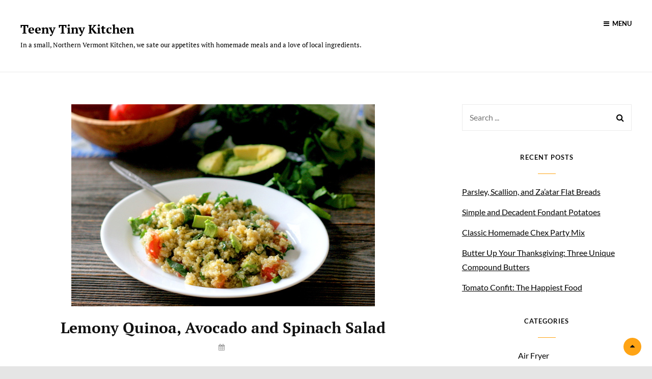

--- FILE ---
content_type: text/html; charset=UTF-8
request_url: https://www.teenytinykitchen.com/featured/lemony-quinoa-avocado-and-spinach-salad/
body_size: 21935
content:
<!DOCTYPE html><html lang="en-US"><head><meta charset="UTF-8"><meta name="viewport" content="width=device-width, initial-scale=1"><link rel="profile" href="https://gmpg.org/xfn/11"><meta name='robots' content='index, follow, max-image-preview:large, max-snippet:-1, max-video-preview:-1' /><title>Lemony Quinoa, Avocado and Spinach Salad - Teeny Tiny Kitchen</title><link rel="canonical" href="https://www.teenytinykitchen.com/featured/lemony-quinoa-avocado-and-spinach-salad/" /><meta property="og:locale" content="en_US" /><meta property="og:type" content="article" /><meta property="og:title" content="Lemony Quinoa, Avocado and Spinach Salad - Teeny Tiny Kitchen" /><meta property="og:description" content="I was tempted to put “superfood” in the title, but y&#8217;all are smart enough to know that, of course. Quinoa+spinach+avocados is going to make a very healthy salad. But thisContinue readingLemony Quinoa, Avocado and Spinach Salad" /><meta property="og:url" content="https://www.teenytinykitchen.com/featured/lemony-quinoa-avocado-and-spinach-salad/" /><meta property="og:site_name" content="Teeny Tiny Kitchen" /><meta property="article:publisher" content="https://www.facebook.com/teenytinykitchen" /><meta property="article:published_time" content="2016-02-10T20:16:52+00:00" /><meta property="article:modified_time" content="2016-02-11T00:45:04+00:00" /><meta property="og:image" content="https://www.teenytinykitchen.com/ttk/wp-content/uploads/2016/02/Avocado-quinoa-spinach-salad.jpg" /><meta property="og:image:width" content="596" /><meta property="og:image:height" content="397" /><meta property="og:image:type" content="image/jpeg" /><meta name="author" content="Launie Kettler" /><meta name="twitter:card" content="summary_large_image" /><meta name="twitter:creator" content="@Teenytinykitchn" /><meta name="twitter:site" content="@Teenytinykitchn" /><meta name="twitter:label1" content="Written by" /><meta name="twitter:data1" content="Launie Kettler" /><meta name="twitter:label2" content="Est. reading time" /><meta name="twitter:data2" content="1 minute" /> <script type="application/ld+json" class="yoast-schema-graph">{"@context":"https://schema.org","@graph":[{"@type":"WebPage","@id":"https://www.teenytinykitchen.com/featured/lemony-quinoa-avocado-and-spinach-salad/","url":"https://www.teenytinykitchen.com/featured/lemony-quinoa-avocado-and-spinach-salad/","name":"Lemony Quinoa, Avocado and Spinach Salad - Teeny Tiny Kitchen","isPartOf":{"@id":"https://www.teenytinykitchen.com/#website"},"primaryImageOfPage":{"@id":"https://www.teenytinykitchen.com/featured/lemony-quinoa-avocado-and-spinach-salad/#primaryimage"},"image":{"@id":"https://www.teenytinykitchen.com/featured/lemony-quinoa-avocado-and-spinach-salad/#primaryimage"},"thumbnailUrl":"https://www.teenytinykitchen.com/ttk/wp-content/uploads/2016/02/Avocado-quinoa-spinach-salad.jpg","datePublished":"2016-02-10T20:16:52+00:00","dateModified":"2016-02-11T00:45:04+00:00","author":{"@id":"https://www.teenytinykitchen.com/#/schema/person/ab2fa5719dfb272e40498c1b19b2e299"},"breadcrumb":{"@id":"https://www.teenytinykitchen.com/featured/lemony-quinoa-avocado-and-spinach-salad/#breadcrumb"},"inLanguage":"en-US","potentialAction":[{"@type":"ReadAction","target":["https://www.teenytinykitchen.com/featured/lemony-quinoa-avocado-and-spinach-salad/"]}]},{"@type":"ImageObject","inLanguage":"en-US","@id":"https://www.teenytinykitchen.com/featured/lemony-quinoa-avocado-and-spinach-salad/#primaryimage","url":"https://www.teenytinykitchen.com/ttk/wp-content/uploads/2016/02/Avocado-quinoa-spinach-salad.jpg","contentUrl":"https://www.teenytinykitchen.com/ttk/wp-content/uploads/2016/02/Avocado-quinoa-spinach-salad.jpg","width":596,"height":397},{"@type":"BreadcrumbList","@id":"https://www.teenytinykitchen.com/featured/lemony-quinoa-avocado-and-spinach-salad/#breadcrumb","itemListElement":[{"@type":"ListItem","position":1,"name":"Home","item":"https://www.teenytinykitchen.com/"},{"@type":"ListItem","position":2,"name":"Lemony Quinoa, Avocado and Spinach Salad"}]},{"@type":"WebSite","@id":"https://www.teenytinykitchen.com/#website","url":"https://www.teenytinykitchen.com/","name":"Teeny Tiny Kitchen","description":"In a small, Northern Vermont Kitchen, we sate our appetites with homemade meals and a love of local ingredients.","potentialAction":[{"@type":"SearchAction","target":{"@type":"EntryPoint","urlTemplate":"https://www.teenytinykitchen.com/?s={search_term_string}"},"query-input":"required name=search_term_string"}],"inLanguage":"en-US"},{"@type":"Person","@id":"https://www.teenytinykitchen.com/#/schema/person/ab2fa5719dfb272e40498c1b19b2e299","name":"Launie Kettler","image":{"@type":"ImageObject","inLanguage":"en-US","@id":"https://www.teenytinykitchen.com/#/schema/person/image/","url":"https://secure.gravatar.com/avatar/59dd2b17fab059537ef7cc8ccf54547e?s=96&d=mm&r=g","contentUrl":"https://secure.gravatar.com/avatar/59dd2b17fab059537ef7cc8ccf54547e?s=96&d=mm&r=g","caption":"Launie Kettler"},"sameAs":["http://www.teenytinykitchen.com"],"url":"https://www.teenytinykitchen.com/author/launie/"}]}</script> <link rel='dns-prefetch' href='//www.googletagmanager.com' /><link rel='dns-prefetch' href='//fonts.googleapis.com' /><link rel='dns-prefetch' href='//v0.wordpress.com' /><link rel='dns-prefetch' href='//c0.wp.com' /><link href='https://fonts.gstatic.com' crossorigin rel='preconnect' /><link rel="alternate" type="application/rss+xml" title="Teeny Tiny Kitchen &raquo; Feed" href="https://www.teenytinykitchen.com/feed/" /><link rel="alternate" type="application/rss+xml" title="Teeny Tiny Kitchen &raquo; Comments Feed" href="https://www.teenytinykitchen.com/comments/feed/" /><link rel="alternate" type="application/rss+xml" title="Teeny Tiny Kitchen &raquo; Lemony Quinoa, Avocado and Spinach Salad Comments Feed" href="https://www.teenytinykitchen.com/featured/lemony-quinoa-avocado-and-spinach-salad/feed/" /> <script defer src="[data-uri]"></script> <link rel='stylesheet' id='wprm-public-css' href='https://www.teenytinykitchen.com/ttk/wp-content/plugins/wp-recipe-maker/dist/public-modern.css?ver=9.5.3' type='text/css' media='all' /><style id='wp-emoji-styles-inline-css' type='text/css'>img.wp-smiley, img.emoji {
		display: inline !important;
		border: none !important;
		box-shadow: none !important;
		height: 1em !important;
		width: 1em !important;
		margin: 0 0.07em !important;
		vertical-align: -0.1em !important;
		background: none !important;
		padding: 0 !important;
	}</style><link rel='stylesheet' id='wp-block-library-css' href='https://www.teenytinykitchen.com/ttk/wp-includes/css/dist/block-library/style.min.css?ver=6.5.7' type='text/css' media='all' /><style id='wp-block-library-inline-css' type='text/css'>.has-text-align-justify{text-align:justify;}</style><style id='wp-block-library-theme-inline-css' type='text/css'>.wp-block-audio figcaption{color:#555;font-size:13px;text-align:center}.is-dark-theme .wp-block-audio figcaption{color:#ffffffa6}.wp-block-audio{margin:0 0 1em}.wp-block-code{border:1px solid #ccc;border-radius:4px;font-family:Menlo,Consolas,monaco,monospace;padding:.8em 1em}.wp-block-embed figcaption{color:#555;font-size:13px;text-align:center}.is-dark-theme .wp-block-embed figcaption{color:#ffffffa6}.wp-block-embed{margin:0 0 1em}.blocks-gallery-caption{color:#555;font-size:13px;text-align:center}.is-dark-theme .blocks-gallery-caption{color:#ffffffa6}.wp-block-image figcaption{color:#555;font-size:13px;text-align:center}.is-dark-theme .wp-block-image figcaption{color:#ffffffa6}.wp-block-image{margin:0 0 1em}.wp-block-pullquote{border-bottom:4px solid;border-top:4px solid;color:currentColor;margin-bottom:1.75em}.wp-block-pullquote cite,.wp-block-pullquote footer,.wp-block-pullquote__citation{color:currentColor;font-size:.8125em;font-style:normal;text-transform:uppercase}.wp-block-quote{border-left:.25em solid;margin:0 0 1.75em;padding-left:1em}.wp-block-quote cite,.wp-block-quote footer{color:currentColor;font-size:.8125em;font-style:normal;position:relative}.wp-block-quote.has-text-align-right{border-left:none;border-right:.25em solid;padding-left:0;padding-right:1em}.wp-block-quote.has-text-align-center{border:none;padding-left:0}.wp-block-quote.is-large,.wp-block-quote.is-style-large,.wp-block-quote.is-style-plain{border:none}.wp-block-search .wp-block-search__label{font-weight:700}.wp-block-search__button{border:1px solid #ccc;padding:.375em .625em}:where(.wp-block-group.has-background){padding:1.25em 2.375em}.wp-block-separator.has-css-opacity{opacity:.4}.wp-block-separator{border:none;border-bottom:2px solid;margin-left:auto;margin-right:auto}.wp-block-separator.has-alpha-channel-opacity{opacity:1}.wp-block-separator:not(.is-style-wide):not(.is-style-dots){width:100px}.wp-block-separator.has-background:not(.is-style-dots){border-bottom:none;height:1px}.wp-block-separator.has-background:not(.is-style-wide):not(.is-style-dots){height:2px}.wp-block-table{margin:0 0 1em}.wp-block-table td,.wp-block-table th{word-break:normal}.wp-block-table figcaption{color:#555;font-size:13px;text-align:center}.is-dark-theme .wp-block-table figcaption{color:#ffffffa6}.wp-block-video figcaption{color:#555;font-size:13px;text-align:center}.is-dark-theme .wp-block-video figcaption{color:#ffffffa6}.wp-block-video{margin:0 0 1em}.wp-block-template-part.has-background{margin-bottom:0;margin-top:0;padding:1.25em 2.375em}</style><link rel='stylesheet' id='mediaelement-css' href='https://www.teenytinykitchen.com/ttk/wp-includes/js/mediaelement/mediaelementplayer-legacy.min.css?ver=4.2.17' type='text/css' media='all' /><link rel='stylesheet' id='wp-mediaelement-css' href='https://www.teenytinykitchen.com/ttk/wp-includes/js/mediaelement/wp-mediaelement.min.css?ver=6.5.7' type='text/css' media='all' /><style id='jetpack-sharing-buttons-style-inline-css' type='text/css'>.jetpack-sharing-buttons__services-list{display:flex;flex-direction:row;flex-wrap:wrap;gap:0;list-style-type:none;margin:5px;padding:0}.jetpack-sharing-buttons__services-list.has-small-icon-size{font-size:12px}.jetpack-sharing-buttons__services-list.has-normal-icon-size{font-size:16px}.jetpack-sharing-buttons__services-list.has-large-icon-size{font-size:24px}.jetpack-sharing-buttons__services-list.has-huge-icon-size{font-size:36px}@media print{.jetpack-sharing-buttons__services-list{display:none!important}}.editor-styles-wrapper .wp-block-jetpack-sharing-buttons{gap:0;padding-inline-start:0}ul.jetpack-sharing-buttons__services-list.has-background{padding:1.25em 2.375em}</style><style id='classic-theme-styles-inline-css' type='text/css'>/*! This file is auto-generated */
.wp-block-button__link{color:#fff;background-color:#32373c;border-radius:9999px;box-shadow:none;text-decoration:none;padding:calc(.667em + 2px) calc(1.333em + 2px);font-size:1.125em}.wp-block-file__button{background:#32373c;color:#fff;text-decoration:none}</style><style id='global-styles-inline-css' type='text/css'>body{--wp--preset--color--black: #000000;--wp--preset--color--cyan-bluish-gray: #abb8c3;--wp--preset--color--white: #ffffff;--wp--preset--color--pale-pink: #f78da7;--wp--preset--color--vivid-red: #cf2e2e;--wp--preset--color--luminous-vivid-orange: #ff6900;--wp--preset--color--luminous-vivid-amber: #fcb900;--wp--preset--color--light-green-cyan: #7bdcb5;--wp--preset--color--vivid-green-cyan: #00d084;--wp--preset--color--pale-cyan-blue: #8ed1fc;--wp--preset--color--vivid-cyan-blue: #0693e3;--wp--preset--color--vivid-purple: #9b51e0;--wp--preset--color--medium-black: #333333;--wp--preset--color--gray: #999999;--wp--preset--color--light-gray: #fafafa;--wp--preset--color--yellow: #ffa415;--wp--preset--gradient--vivid-cyan-blue-to-vivid-purple: linear-gradient(135deg,rgba(6,147,227,1) 0%,rgb(155,81,224) 100%);--wp--preset--gradient--light-green-cyan-to-vivid-green-cyan: linear-gradient(135deg,rgb(122,220,180) 0%,rgb(0,208,130) 100%);--wp--preset--gradient--luminous-vivid-amber-to-luminous-vivid-orange: linear-gradient(135deg,rgba(252,185,0,1) 0%,rgba(255,105,0,1) 100%);--wp--preset--gradient--luminous-vivid-orange-to-vivid-red: linear-gradient(135deg,rgba(255,105,0,1) 0%,rgb(207,46,46) 100%);--wp--preset--gradient--very-light-gray-to-cyan-bluish-gray: linear-gradient(135deg,rgb(238,238,238) 0%,rgb(169,184,195) 100%);--wp--preset--gradient--cool-to-warm-spectrum: linear-gradient(135deg,rgb(74,234,220) 0%,rgb(151,120,209) 20%,rgb(207,42,186) 40%,rgb(238,44,130) 60%,rgb(251,105,98) 80%,rgb(254,248,76) 100%);--wp--preset--gradient--blush-light-purple: linear-gradient(135deg,rgb(255,206,236) 0%,rgb(152,150,240) 100%);--wp--preset--gradient--blush-bordeaux: linear-gradient(135deg,rgb(254,205,165) 0%,rgb(254,45,45) 50%,rgb(107,0,62) 100%);--wp--preset--gradient--luminous-dusk: linear-gradient(135deg,rgb(255,203,112) 0%,rgb(199,81,192) 50%,rgb(65,88,208) 100%);--wp--preset--gradient--pale-ocean: linear-gradient(135deg,rgb(255,245,203) 0%,rgb(182,227,212) 50%,rgb(51,167,181) 100%);--wp--preset--gradient--electric-grass: linear-gradient(135deg,rgb(202,248,128) 0%,rgb(113,206,126) 100%);--wp--preset--gradient--midnight: linear-gradient(135deg,rgb(2,3,129) 0%,rgb(40,116,252) 100%);--wp--preset--font-size--small: 14px;--wp--preset--font-size--medium: 20px;--wp--preset--font-size--large: 35px;--wp--preset--font-size--x-large: 42px;--wp--preset--font-size--normal: 18px;--wp--preset--font-size--huge: 42px;--wp--preset--spacing--20: 0.44rem;--wp--preset--spacing--30: 0.67rem;--wp--preset--spacing--40: 1rem;--wp--preset--spacing--50: 1.5rem;--wp--preset--spacing--60: 2.25rem;--wp--preset--spacing--70: 3.38rem;--wp--preset--spacing--80: 5.06rem;--wp--preset--shadow--natural: 6px 6px 9px rgba(0, 0, 0, 0.2);--wp--preset--shadow--deep: 12px 12px 50px rgba(0, 0, 0, 0.4);--wp--preset--shadow--sharp: 6px 6px 0px rgba(0, 0, 0, 0.2);--wp--preset--shadow--outlined: 6px 6px 0px -3px rgba(255, 255, 255, 1), 6px 6px rgba(0, 0, 0, 1);--wp--preset--shadow--crisp: 6px 6px 0px rgba(0, 0, 0, 1);}:where(.is-layout-flex){gap: 0.5em;}:where(.is-layout-grid){gap: 0.5em;}body .is-layout-flex{display: flex;}body .is-layout-flex{flex-wrap: wrap;align-items: center;}body .is-layout-flex > *{margin: 0;}body .is-layout-grid{display: grid;}body .is-layout-grid > *{margin: 0;}:where(.wp-block-columns.is-layout-flex){gap: 2em;}:where(.wp-block-columns.is-layout-grid){gap: 2em;}:where(.wp-block-post-template.is-layout-flex){gap: 1.25em;}:where(.wp-block-post-template.is-layout-grid){gap: 1.25em;}.has-black-color{color: var(--wp--preset--color--black) !important;}.has-cyan-bluish-gray-color{color: var(--wp--preset--color--cyan-bluish-gray) !important;}.has-white-color{color: var(--wp--preset--color--white) !important;}.has-pale-pink-color{color: var(--wp--preset--color--pale-pink) !important;}.has-vivid-red-color{color: var(--wp--preset--color--vivid-red) !important;}.has-luminous-vivid-orange-color{color: var(--wp--preset--color--luminous-vivid-orange) !important;}.has-luminous-vivid-amber-color{color: var(--wp--preset--color--luminous-vivid-amber) !important;}.has-light-green-cyan-color{color: var(--wp--preset--color--light-green-cyan) !important;}.has-vivid-green-cyan-color{color: var(--wp--preset--color--vivid-green-cyan) !important;}.has-pale-cyan-blue-color{color: var(--wp--preset--color--pale-cyan-blue) !important;}.has-vivid-cyan-blue-color{color: var(--wp--preset--color--vivid-cyan-blue) !important;}.has-vivid-purple-color{color: var(--wp--preset--color--vivid-purple) !important;}.has-black-background-color{background-color: var(--wp--preset--color--black) !important;}.has-cyan-bluish-gray-background-color{background-color: var(--wp--preset--color--cyan-bluish-gray) !important;}.has-white-background-color{background-color: var(--wp--preset--color--white) !important;}.has-pale-pink-background-color{background-color: var(--wp--preset--color--pale-pink) !important;}.has-vivid-red-background-color{background-color: var(--wp--preset--color--vivid-red) !important;}.has-luminous-vivid-orange-background-color{background-color: var(--wp--preset--color--luminous-vivid-orange) !important;}.has-luminous-vivid-amber-background-color{background-color: var(--wp--preset--color--luminous-vivid-amber) !important;}.has-light-green-cyan-background-color{background-color: var(--wp--preset--color--light-green-cyan) !important;}.has-vivid-green-cyan-background-color{background-color: var(--wp--preset--color--vivid-green-cyan) !important;}.has-pale-cyan-blue-background-color{background-color: var(--wp--preset--color--pale-cyan-blue) !important;}.has-vivid-cyan-blue-background-color{background-color: var(--wp--preset--color--vivid-cyan-blue) !important;}.has-vivid-purple-background-color{background-color: var(--wp--preset--color--vivid-purple) !important;}.has-black-border-color{border-color: var(--wp--preset--color--black) !important;}.has-cyan-bluish-gray-border-color{border-color: var(--wp--preset--color--cyan-bluish-gray) !important;}.has-white-border-color{border-color: var(--wp--preset--color--white) !important;}.has-pale-pink-border-color{border-color: var(--wp--preset--color--pale-pink) !important;}.has-vivid-red-border-color{border-color: var(--wp--preset--color--vivid-red) !important;}.has-luminous-vivid-orange-border-color{border-color: var(--wp--preset--color--luminous-vivid-orange) !important;}.has-luminous-vivid-amber-border-color{border-color: var(--wp--preset--color--luminous-vivid-amber) !important;}.has-light-green-cyan-border-color{border-color: var(--wp--preset--color--light-green-cyan) !important;}.has-vivid-green-cyan-border-color{border-color: var(--wp--preset--color--vivid-green-cyan) !important;}.has-pale-cyan-blue-border-color{border-color: var(--wp--preset--color--pale-cyan-blue) !important;}.has-vivid-cyan-blue-border-color{border-color: var(--wp--preset--color--vivid-cyan-blue) !important;}.has-vivid-purple-border-color{border-color: var(--wp--preset--color--vivid-purple) !important;}.has-vivid-cyan-blue-to-vivid-purple-gradient-background{background: var(--wp--preset--gradient--vivid-cyan-blue-to-vivid-purple) !important;}.has-light-green-cyan-to-vivid-green-cyan-gradient-background{background: var(--wp--preset--gradient--light-green-cyan-to-vivid-green-cyan) !important;}.has-luminous-vivid-amber-to-luminous-vivid-orange-gradient-background{background: var(--wp--preset--gradient--luminous-vivid-amber-to-luminous-vivid-orange) !important;}.has-luminous-vivid-orange-to-vivid-red-gradient-background{background: var(--wp--preset--gradient--luminous-vivid-orange-to-vivid-red) !important;}.has-very-light-gray-to-cyan-bluish-gray-gradient-background{background: var(--wp--preset--gradient--very-light-gray-to-cyan-bluish-gray) !important;}.has-cool-to-warm-spectrum-gradient-background{background: var(--wp--preset--gradient--cool-to-warm-spectrum) !important;}.has-blush-light-purple-gradient-background{background: var(--wp--preset--gradient--blush-light-purple) !important;}.has-blush-bordeaux-gradient-background{background: var(--wp--preset--gradient--blush-bordeaux) !important;}.has-luminous-dusk-gradient-background{background: var(--wp--preset--gradient--luminous-dusk) !important;}.has-pale-ocean-gradient-background{background: var(--wp--preset--gradient--pale-ocean) !important;}.has-electric-grass-gradient-background{background: var(--wp--preset--gradient--electric-grass) !important;}.has-midnight-gradient-background{background: var(--wp--preset--gradient--midnight) !important;}.has-small-font-size{font-size: var(--wp--preset--font-size--small) !important;}.has-medium-font-size{font-size: var(--wp--preset--font-size--medium) !important;}.has-large-font-size{font-size: var(--wp--preset--font-size--large) !important;}.has-x-large-font-size{font-size: var(--wp--preset--font-size--x-large) !important;}
.wp-block-navigation a:where(:not(.wp-element-button)){color: inherit;}
:where(.wp-block-post-template.is-layout-flex){gap: 1.25em;}:where(.wp-block-post-template.is-layout-grid){gap: 1.25em;}
:where(.wp-block-columns.is-layout-flex){gap: 2em;}:where(.wp-block-columns.is-layout-grid){gap: 2em;}
.wp-block-pullquote{font-size: 1.5em;line-height: 1.6;}</style><link rel='stylesheet' id='contact-form-7-css' href='https://www.teenytinykitchen.com/ttk/wp-content/plugins/contact-form-7/includes/css/styles.css?ver=5.9.6' type='text/css' media='all' /><link rel='stylesheet' id='st-widget-css' href='https://www.teenytinykitchen.com/ttk/wp-content/plugins/share-this/css/style.css?ver=6.5.7' type='text/css' media='all' /><link rel='stylesheet' id='sheknows-infuse-css' href='https://www.teenytinykitchen.com/ttk/wp-content/plugins/sheknows-infuse/public/css/style.css?ver=1.0.42' type='text/css' media='all' /><link rel='stylesheet' id='widgetopts-styles-css' href='https://www.teenytinykitchen.com/ttk/wp-content/plugins/widget-options/assets/css/widget-options.css?ver=4.0.6.1' type='text/css' media='all' /><link rel='stylesheet' id='roboto-css' href='https://fonts.googleapis.com/css?family=Merriweather%3A700%2C900&#038;ver=6.5.7' type='text/css' media='all' /><link rel='stylesheet' id='foodoholic-style-css' href='https://www.teenytinykitchen.com/ttk/wp-content/themes/foodoholic/style.css?ver=6.5.7' type='text/css' media='all' /><link rel='stylesheet' id='child-style-css' href='https://www.teenytinykitchen.com/ttk/wp-content/themes/foodphotos/style.css?ver=1.0.0' type='text/css' media='all' /><link rel='stylesheet' id='foodoholic-fonts-css' href='https://www.teenytinykitchen.com/ttk/wp-content/fonts/a1b5f4e0bd13792546a7a415dd863926.css' type='text/css' media='all' /><link rel='stylesheet' id='font-awesome-css' href='https://www.teenytinykitchen.com/ttk/wp-content/themes/foodoholic/assets/css/font-awesome/css/font-awesome.css?ver=4.7.0' type='text/css' media='all' /><link rel='stylesheet' id='foodoholic-block-style-css' href='https://www.teenytinykitchen.com/ttk/wp-content/themes/foodoholic/assets/css/blocks.css?ver=1.0' type='text/css' media='all' /><link rel='stylesheet' id='jetpack_css-css' href='https://www.teenytinykitchen.com/ttk/wp-content/plugins/jetpack/css/jetpack.css?ver=13.5' type='text/css' media='all' /> <script defer src="[data-uri]"></script><script defer type="text/javascript" src="https://www.teenytinykitchen.com/ttk/wp-includes/js/jquery/jquery.min.js?ver=3.7.1" id="jquery-core-js"></script> <script defer type="text/javascript" src="https://www.teenytinykitchen.com/ttk/wp-includes/js/jquery/jquery-migrate.min.js?ver=3.4.1" id="jquery-migrate-js"></script>    <script defer type="text/javascript" src="https://www.googletagmanager.com/gtag/js?id=G-KZBQC8SY28" id="google_gtagjs-js"></script> <script defer id="google_gtagjs-js-after" src="[data-uri]"></script> <link rel="https://api.w.org/" href="https://www.teenytinykitchen.com/wp-json/" /><link rel="alternate" type="application/json" href="https://www.teenytinykitchen.com/wp-json/wp/v2/posts/1085" /><link rel="EditURI" type="application/rsd+xml" title="RSD" href="https://www.teenytinykitchen.com/ttk/xmlrpc.php?rsd" /><meta name="generator" content="WordPress 6.5.7" /><link rel='shortlink' href='https://wp.me/p7QqHl-hv' /><link rel="alternate" type="application/json+oembed" href="https://www.teenytinykitchen.com/wp-json/oembed/1.0/embed?url=https%3A%2F%2Fwww.teenytinykitchen.com%2Ffeatured%2Flemony-quinoa-avocado-and-spinach-salad%2F" /><link rel="alternate" type="text/xml+oembed" href="https://www.teenytinykitchen.com/wp-json/oembed/1.0/embed?url=https%3A%2F%2Fwww.teenytinykitchen.com%2Ffeatured%2Flemony-quinoa-avocado-and-spinach-salad%2F&#038;format=xml" /><meta name="generator" content="Site Kit by Google 1.129.1" /><script defer src="[data-uri]"></script> <script defer charset="utf-8" type="text/javascript" src="https://w.sharethis.com/button/buttons.js"></script> <script defer src="[data-uri]"></script>  <script defer src="[data-uri]"></script> <script type="text/javascript" async="async" data-cfasync="false" src="https://ads.blogherads.com/static/blogherads.js"></script> <script type="text/javascript" async="async" data-cfasync="false" src="https://ads.blogherads.com/81/8112/header.js"></script> <style type="text/css">.tippy-box[data-theme~="wprm"] { background-color: #333333; color: #FFFFFF; } .tippy-box[data-theme~="wprm"][data-placement^="top"] > .tippy-arrow::before { border-top-color: #333333; } .tippy-box[data-theme~="wprm"][data-placement^="bottom"] > .tippy-arrow::before { border-bottom-color: #333333; } .tippy-box[data-theme~="wprm"][data-placement^="left"] > .tippy-arrow::before { border-left-color: #333333; } .tippy-box[data-theme~="wprm"][data-placement^="right"] > .tippy-arrow::before { border-right-color: #333333; } .tippy-box[data-theme~="wprm"] a { color: #FFFFFF; } .wprm-comment-rating svg { width: 18px !important; height: 18px !important; } img.wprm-comment-rating { width: 90px !important; height: 18px !important; } body { --comment-rating-star-color: #343434; } body { --wprm-popup-font-size: 16px; } body { --wprm-popup-background: #ffffff; } body { --wprm-popup-title: #000000; } body { --wprm-popup-content: #444444; } body { --wprm-popup-button-background: #444444; } body { --wprm-popup-button-text: #ffffff; }</style><style type="text/css">.wprm-glossary-term {color: #5A822B;text-decoration: underline;cursor: help;}</style><style type="text/css">.wprm-recipe-template-snippet-basic-buttons {
    font-family: inherit; /* wprm_font_family type=font */
    font-size: 0.9em; /* wprm_font_size type=font_size */
    text-align: center; /* wprm_text_align type=align */
    margin-top: 0px; /* wprm_margin_top type=size */
    margin-bottom: 10px; /* wprm_margin_bottom type=size */
}
.wprm-recipe-template-snippet-basic-buttons a  {
    margin: 5px; /* wprm_margin_button type=size */
    margin: 5px; /* wprm_margin_button type=size */
}

.wprm-recipe-template-snippet-basic-buttons a:first-child {
    margin-left: 0;
}
.wprm-recipe-template-snippet-basic-buttons a:last-child {
    margin-right: 0;
}.wprm-recipe-template-basic {
    margin: 20px auto;
    background-color: #fafafa; /* wprm_background type=color */
    font-family: -apple-system, BlinkMacSystemFont, "Segoe UI", Roboto, Oxygen-Sans, Ubuntu, Cantarell, "Helvetica Neue", sans-serif; /* wprm_main_font_family type=font */
    font-size: 0.9em; /* wprm_main_font_size type=font_size */
    line-height: 1.5em; /* wprm_main_line_height type=font_size */
    color: #333333; /* wprm_main_text type=color */
    max-width: 650px; /* wprm_max_width type=size */
}
.wprm-recipe-template-basic a {
    color: #3498db; /* wprm_link type=color */
}
.wprm-recipe-template-basic p, .wprm-recipe-template-basic li {
    font-family: -apple-system, BlinkMacSystemFont, "Segoe UI", Roboto, Oxygen-Sans, Ubuntu, Cantarell, "Helvetica Neue", sans-serif; /* wprm_main_font_family type=font */
    font-size: 1em !important;
    line-height: 1.5em !important; /* wprm_main_line_height type=font_size */
}
.wprm-recipe-template-basic li {
    margin: 0 0 0 32px !important;
    padding: 0 !important;
}
.rtl .wprm-recipe-template-basic li {
    margin: 0 32px 0 0 !important;
}
.wprm-recipe-template-basic ol, .wprm-recipe-template-basic ul {
    margin: 0 !important;
    padding: 0 !important;
}
.wprm-recipe-template-basic br {
    display: none;
}
.wprm-recipe-template-basic .wprm-recipe-name,
.wprm-recipe-template-basic .wprm-recipe-header {
    font-family: -apple-system, BlinkMacSystemFont, "Segoe UI", Roboto, Oxygen-Sans, Ubuntu, Cantarell, "Helvetica Neue", sans-serif; /* wprm_header_font_family type=font */
    color: #000000; /* wprm_header_text type=color */
    line-height: 1.3em; /* wprm_header_line_height type=font_size */
}
.wprm-recipe-template-basic h1,
.wprm-recipe-template-basic h2,
.wprm-recipe-template-basic h3,
.wprm-recipe-template-basic h4,
.wprm-recipe-template-basic h5,
.wprm-recipe-template-basic h6 {
    font-family: -apple-system, BlinkMacSystemFont, "Segoe UI", Roboto, Oxygen-Sans, Ubuntu, Cantarell, "Helvetica Neue", sans-serif; /* wprm_header_font_family type=font */
    color: #212121; /* wprm_header_text type=color */
    line-height: 1.3em; /* wprm_header_line_height type=font_size */
    margin: 0 !important;
    padding: 0 !important;
}
.wprm-recipe-template-basic .wprm-recipe-header {
    margin-top: 1.2em !important;
}
.wprm-recipe-template-basic h1 {
    font-size: 2em; /* wprm_h1_size type=font_size */
}
.wprm-recipe-template-basic h2 {
    font-size: 1.8em; /* wprm_h2_size type=font_size */
}
.wprm-recipe-template-basic h3 {
    font-size: 1.2em; /* wprm_h3_size type=font_size */
}
.wprm-recipe-template-basic h4 {
    font-size: 1em; /* wprm_h4_size type=font_size */
}
.wprm-recipe-template-basic h5 {
    font-size: 1em; /* wprm_h5_size type=font_size */
}
.wprm-recipe-template-basic h6 {
    font-size: 1em; /* wprm_h6_size type=font_size */
}.wprm-recipe-template-basic {
	border-style: solid; /* wprm_border_style type=border */
	border-width: 0px; /* wprm_border_width type=size */
	border-color: #aaaaaa; /* wprm_border type=color */
	border-radius: 0px; /* wprm_border_radius type=size */
	padding: 10px;
}.wprm-recipe-template-compact-howto {
    margin: 20px auto;
    background-color: #fafafa; /* wprm_background type=color */
    font-family: -apple-system, BlinkMacSystemFont, "Segoe UI", Roboto, Oxygen-Sans, Ubuntu, Cantarell, "Helvetica Neue", sans-serif; /* wprm_main_font_family type=font */
    font-size: 0.9em; /* wprm_main_font_size type=font_size */
    line-height: 1.5em; /* wprm_main_line_height type=font_size */
    color: #333333; /* wprm_main_text type=color */
    max-width: 650px; /* wprm_max_width type=size */
}
.wprm-recipe-template-compact-howto a {
    color: #3498db; /* wprm_link type=color */
}
.wprm-recipe-template-compact-howto p, .wprm-recipe-template-compact-howto li {
    font-family: -apple-system, BlinkMacSystemFont, "Segoe UI", Roboto, Oxygen-Sans, Ubuntu, Cantarell, "Helvetica Neue", sans-serif; /* wprm_main_font_family type=font */
    font-size: 1em !important;
    line-height: 1.5em !important; /* wprm_main_line_height type=font_size */
}
.wprm-recipe-template-compact-howto li {
    margin: 0 0 0 32px !important;
    padding: 0 !important;
}
.rtl .wprm-recipe-template-compact-howto li {
    margin: 0 32px 0 0 !important;
}
.wprm-recipe-template-compact-howto ol, .wprm-recipe-template-compact-howto ul {
    margin: 0 !important;
    padding: 0 !important;
}
.wprm-recipe-template-compact-howto br {
    display: none;
}
.wprm-recipe-template-compact-howto .wprm-recipe-name,
.wprm-recipe-template-compact-howto .wprm-recipe-header {
    font-family: -apple-system, BlinkMacSystemFont, "Segoe UI", Roboto, Oxygen-Sans, Ubuntu, Cantarell, "Helvetica Neue", sans-serif; /* wprm_header_font_family type=font */
    color: #000000; /* wprm_header_text type=color */
    line-height: 1.3em; /* wprm_header_line_height type=font_size */
}
.wprm-recipe-template-compact-howto h1,
.wprm-recipe-template-compact-howto h2,
.wprm-recipe-template-compact-howto h3,
.wprm-recipe-template-compact-howto h4,
.wprm-recipe-template-compact-howto h5,
.wprm-recipe-template-compact-howto h6 {
    font-family: -apple-system, BlinkMacSystemFont, "Segoe UI", Roboto, Oxygen-Sans, Ubuntu, Cantarell, "Helvetica Neue", sans-serif; /* wprm_header_font_family type=font */
    color: #212121; /* wprm_header_text type=color */
    line-height: 1.3em; /* wprm_header_line_height type=font_size */
    margin: 0 !important;
    padding: 0 !important;
}
.wprm-recipe-template-compact-howto .wprm-recipe-header {
    margin-top: 1.2em !important;
}
.wprm-recipe-template-compact-howto h1 {
    font-size: 2em; /* wprm_h1_size type=font_size */
}
.wprm-recipe-template-compact-howto h2 {
    font-size: 1.8em; /* wprm_h2_size type=font_size */
}
.wprm-recipe-template-compact-howto h3 {
    font-size: 1.2em; /* wprm_h3_size type=font_size */
}
.wprm-recipe-template-compact-howto h4 {
    font-size: 1em; /* wprm_h4_size type=font_size */
}
.wprm-recipe-template-compact-howto h5 {
    font-size: 1em; /* wprm_h5_size type=font_size */
}
.wprm-recipe-template-compact-howto h6 {
    font-size: 1em; /* wprm_h6_size type=font_size */
}.wprm-recipe-template-compact-howto {
	border-style: solid; /* wprm_border_style type=border */
	border-width: 1px; /* wprm_border_width type=size */
	border-color: #777777; /* wprm_border type=color */
	border-radius: 0px; /* wprm_border_radius type=size */
	padding: 10px;
}.wprm-recipe-template-chic {
    margin: 20px auto;
    background-color: #fafafa; /* wprm_background type=color */
    font-family: -apple-system, BlinkMacSystemFont, "Segoe UI", Roboto, Oxygen-Sans, Ubuntu, Cantarell, "Helvetica Neue", sans-serif; /* wprm_main_font_family type=font */
    font-size: 0.9em; /* wprm_main_font_size type=font_size */
    line-height: 1.5em; /* wprm_main_line_height type=font_size */
    color: #333333; /* wprm_main_text type=color */
    max-width: 650px; /* wprm_max_width type=size */
}
.wprm-recipe-template-chic a {
    color: #3498db; /* wprm_link type=color */
}
.wprm-recipe-template-chic p, .wprm-recipe-template-chic li {
    font-family: -apple-system, BlinkMacSystemFont, "Segoe UI", Roboto, Oxygen-Sans, Ubuntu, Cantarell, "Helvetica Neue", sans-serif; /* wprm_main_font_family type=font */
    font-size: 1em !important;
    line-height: 1.5em !important; /* wprm_main_line_height type=font_size */
}
.wprm-recipe-template-chic li {
    margin: 0 0 0 32px !important;
    padding: 0 !important;
}
.rtl .wprm-recipe-template-chic li {
    margin: 0 32px 0 0 !important;
}
.wprm-recipe-template-chic ol, .wprm-recipe-template-chic ul {
    margin: 0 !important;
    padding: 0 !important;
}
.wprm-recipe-template-chic br {
    display: none;
}
.wprm-recipe-template-chic .wprm-recipe-name,
.wprm-recipe-template-chic .wprm-recipe-header {
    font-family: -apple-system, BlinkMacSystemFont, "Segoe UI", Roboto, Oxygen-Sans, Ubuntu, Cantarell, "Helvetica Neue", sans-serif; /* wprm_header_font_family type=font */
    color: #000000; /* wprm_header_text type=color */
    line-height: 1.3em; /* wprm_header_line_height type=font_size */
}
.wprm-recipe-template-chic h1,
.wprm-recipe-template-chic h2,
.wprm-recipe-template-chic h3,
.wprm-recipe-template-chic h4,
.wprm-recipe-template-chic h5,
.wprm-recipe-template-chic h6 {
    font-family: -apple-system, BlinkMacSystemFont, "Segoe UI", Roboto, Oxygen-Sans, Ubuntu, Cantarell, "Helvetica Neue", sans-serif; /* wprm_header_font_family type=font */
    color: #212121; /* wprm_header_text type=color */
    line-height: 1.3em; /* wprm_header_line_height type=font_size */
    margin: 0 !important;
    padding: 0 !important;
}
.wprm-recipe-template-chic .wprm-recipe-header {
    margin-top: 1.2em !important;
}
.wprm-recipe-template-chic h1 {
    font-size: 2em; /* wprm_h1_size type=font_size */
}
.wprm-recipe-template-chic h2 {
    font-size: 1.8em; /* wprm_h2_size type=font_size */
}
.wprm-recipe-template-chic h3 {
    font-size: 1.2em; /* wprm_h3_size type=font_size */
}
.wprm-recipe-template-chic h4 {
    font-size: 1em; /* wprm_h4_size type=font_size */
}
.wprm-recipe-template-chic h5 {
    font-size: 1em; /* wprm_h5_size type=font_size */
}
.wprm-recipe-template-chic h6 {
    font-size: 1em; /* wprm_h6_size type=font_size */
}.wprm-recipe-template-chic {
    font-size: 1em; /* wprm_main_font_size type=font_size */
	border-style: solid; /* wprm_border_style type=border */
	border-width: 1px; /* wprm_border_width type=size */
	border-color: #E0E0E0; /* wprm_border type=color */
    padding: 10px;
    background-color: #ffffff; /* wprm_background type=color */
    max-width: 950px; /* wprm_max_width type=size */
}
.wprm-recipe-template-chic a {
    color: #5A822B; /* wprm_link type=color */
}
.wprm-recipe-template-chic .wprm-recipe-name {
    line-height: 1.3em;
    font-weight: bold;
}
.wprm-recipe-template-chic .wprm-template-chic-buttons {
	clear: both;
    font-size: 0.9em;
    text-align: center;
}
.wprm-recipe-template-chic .wprm-template-chic-buttons .wprm-recipe-icon {
    margin-right: 5px;
}
.wprm-recipe-template-chic .wprm-recipe-header {
	margin-bottom: 0.5em !important;
}
.wprm-recipe-template-chic .wprm-nutrition-label-container {
	font-size: 0.9em;
}
.wprm-recipe-template-chic .wprm-call-to-action {
	border-radius: 3px;
}</style> <script defer src="[data-uri]"></script> <style>.no-js img.lazyload {
				display: none;
			}

			figure.wp-block-image img.lazyloading {
				min-width: 150px;
			}

						.lazyload, .lazyloading {
				opacity: 0;
			}

			.lazyloaded {
				opacity: 1;
				transition: opacity 400ms;
				transition-delay: 0ms;
			}</style><link rel="pingback" href="https://www.teenytinykitchen.com/ttk/xmlrpc.php"><style type="text/css">body:not(.absolute-header) .site-title a,
			body:not(.absolute-header) .site-description {
				color: ##000000;
			}</style> <script defer src="[data-uri]"></script> <link rel="icon" href="https://www.teenytinykitchen.com/ttk/wp-content/uploads/2015/05/cropped-teenytinykitchen-favicon-32x32.gif" sizes="32x32" /><link rel="icon" href="https://www.teenytinykitchen.com/ttk/wp-content/uploads/2015/05/cropped-teenytinykitchen-favicon-192x192.gif" sizes="192x192" /><link rel="apple-touch-icon" href="https://www.teenytinykitchen.com/ttk/wp-content/uploads/2015/05/cropped-teenytinykitchen-favicon-180x180.gif" /><meta name="msapplication-TileImage" content="https://www.teenytinykitchen.com/ttk/wp-content/uploads/2015/05/cropped-teenytinykitchen-favicon-270x270.gif" /><style type="text/css" id="wp-custom-css">.post-1747 .entry-title {display:none;}
.custom-header-content .site-title, .custom-header-content .site-description, .custom-header-content .entry-summary p, .custom-header-content .entry-title {text-shadow: 0px 1px 6px #000;}
.entry-summary .more-link {text-shadow:none;}
.hero-content-wrapper .entry-container {padding-top:0;padding-bottom:0;}
.hero-content-wrapper.section {padding-top:0;padding-bottom:0;}
.section-heading-wrapper {display:none;}
.site-header-menu {display:block;}
#primary-search-wrapper .menu-toggle {display:none;}
.hero-content-wrapper.boxed .entry-container {background-color:transparent;}
#secondary .widget_categories ul {padding:0 20% 0 33%;}	
.button_images {padding: 0 25% 0 28%;}
#nav_menu-3 #menu-main-menu li {float:left;text-align:center;padding:0 30px}
#nav_menu-3 #menu-main-menu {margin: 0 auto;text-align: center;width: 450px;}
@media screen and (min-width: 64em) {
.recent-blog-content-wrapper .hentry, .blog .content-area .hentry, body:not(.page).home .content-area .hentry, .archive .content-area .hentry {min-height:500px;}
.footer-widget-1	.widget_categories{column-count: 3;column-gap:60px;}
}
@media screen and (min-width: 48.9375em) {
.absolute-header.admin-bar .slider-content-wrapper .hentry, .absolute-header.home.admin-bar .custom-header {height: calc(100vh - 400px);}
}
@media screen and (min-width: 30em) and (max-width: 63.9em) {
.footer-widget-1	.widget_categories{column-count: 2;column-gap:70px;}
}</style> <script defer src="[data-uri]"></script> <script type="text/javascript" async="async" data-cfasync="false" src="https://ads.blogherads.com/static/blogherads.js"></script> <script type="text/javascript" async="async" data-cfasync="false" src="https://ads.blogherads.com/81/8112/header.js"></script> </head><body class="post-template-default single single-post postid-1085 single-format-standard wp-embed-responsive navigation-default two-columns-layout content-left fluid-layout no-header-media-image no-header-media-text no-featured-slider content-has-padding-top social-header-disabled color-scheme-default"> <script defer src="https://ads.blogherads.com/81/8112/bhbar.js" type="text/javascript"></script>  <noscript> <iframe src="https://www.googletagmanager.com/ns.html?id=GTM-TWP2R4B" height="0" width="0" style="display:none;visibility:hidden"></iframe> </noscript><div id="page" class="site"> <a class="skip-link screen-reader-text" href="#content">Skip to content</a><header id="masthead" class="site-header"><div class="wrapper"><div class="site-header-main"><div class="site-branding"><div class="site-identity"><p class="site-title"><a href="https://www.teenytinykitchen.com/" rel="home">Teeny Tiny Kitchen</a></p><p class="site-description">In a small, Northern Vermont Kitchen, we sate our appetites with homemade meals and a love of local ingredients.</p></div></div><div id="site-header-menu" class="site-header-menu"><div id="primary-menu-wrapper" class="menu-wrapper"><div class="menu-toggle-wrapper"> <button id="menu-toggle" class="menu-toggle" aria-controls="top-menu" aria-expanded="false"> <span class="menu-label">Menu</span> </button></div><div class="menu-inside-wrapper"><nav id="site-navigation" class="main-navigation default-page-menu" role="navigation" aria-label="Primary Menu"><div class="primary-menu-container"><ul id="menu-primary-items" class="menu nav-menu"><li class="page_item page-item-227 page_item_has_children"><a href="https://www.teenytinykitchen.com/archives/">Archives</a><ul class='children'><li class="page_item page-item-1066"><a href="https://www.teenytinykitchen.com/archives/homemade-celery-salt/">Homemade Celery Salt</a></li><li class="page_item page-item-1002"><a href="https://www.teenytinykitchen.com/archives/making-homemade-berbere-to-make-an-excellent-chicken-stew/">Making Homemade Berbere to Make an Excellent Chicken Stew</a></li><li class="page_item page-item-1064"><a href="https://www.teenytinykitchen.com/archives/no-cream-o-celery-soup/">No Cream-O-Celery Soup</a></li></ul></li><li class="page_item page-item-501"><a href="https://www.teenytinykitchen.com/bragging-rights/">Bragging Rights</a></li><li class="page_item page-item-2"><a href="https://www.teenytinykitchen.com/contact/">Contact</a></li><li class="page_item page-item-843"><a href="https://www.teenytinykitchen.com/greens-greens-and-more-greens-kale-beet-green-and-swiss-chard-pie/">Greens, Greens, and More Greens: Kale, Beet Green and Swiss Chard Pie</a></li><li class="page_item page-item-1747"><a href="https://www.teenytinykitchen.com/home-search/">Home Search</a></li><li class="page_item page-item-1999"><a href="https://www.teenytinykitchen.com/privacy-policy/">Privacy Policy</a></li><li class="page_item page-item-604"><a href="https://www.teenytinykitchen.com/request-an-oldie/">Request an Oldie</a></li><li class="page_item page-item-609"><a href="https://www.teenytinykitchen.com/thanks/">Thanks</a></li><li class="page_item page-item-607"><a href="https://www.teenytinykitchen.com/request-an-oldie-thanks/">Thanks for the request</a></li><li class="page_item page-item-503"><a href="https://www.teenytinykitchen.com/welcome-to-teeny-tiny-kitchen/">Welcome to (the New) Teeny Tiny Kitchen</a></li></ul></div></nav><div class="mobile-header-top"></div><div class="mobile-social-search"><div class="search-container"><form role="search" method="get" class="search-form" action="https://www.teenytinykitchen.com/"> <label for="search-form-697c2da95ab7e"> <span class="screen-reader-text">Search for:</span> <input type="search" id="search-form-697c2da95ab7e" class="search-field" placeholder="Search ..." value="" name="s" title="Search for:"> </label> <button type="submit" class="search-submit fa fa-search"></button></form></div></div></div></div><div id="primary-search-wrapper" class="menu-wrapper"><div class="menu-toggle-wrapper"> <button id="social-search-toggle" class="menu-toggle"> <span class="menu-label screen-reader-text">Search</span> </button></div><div class="menu-inside-wrapper"><div class="search-container"><form role="search" method="get" class="search-form" action="https://www.teenytinykitchen.com/"> <label for="search-form-697c2da95ac48"> <span class="screen-reader-text">Search for:</span> <input type="search" id="search-form-697c2da95ac48" class="search-field" placeholder="Search ..." value="" name="s" title="Search for:"> </label> <button type="submit" class="search-submit fa fa-search"></button></form></div></div></div></div></div><div id="header-navigation-area"><nav id="site-navigation" class="main-navigation default-page-menu" role="navigation" aria-label="Primary Menu"><div class="primary-menu-container"><ul id="menu-primary-items" class="menu nav-menu"><li class="page_item page-item-227 page_item_has_children"><a href="https://www.teenytinykitchen.com/archives/">Archives</a><ul class='children'><li class="page_item page-item-1066"><a href="https://www.teenytinykitchen.com/archives/homemade-celery-salt/">Homemade Celery Salt</a></li><li class="page_item page-item-1002"><a href="https://www.teenytinykitchen.com/archives/making-homemade-berbere-to-make-an-excellent-chicken-stew/">Making Homemade Berbere to Make an Excellent Chicken Stew</a></li><li class="page_item page-item-1064"><a href="https://www.teenytinykitchen.com/archives/no-cream-o-celery-soup/">No Cream-O-Celery Soup</a></li></ul></li><li class="page_item page-item-501"><a href="https://www.teenytinykitchen.com/bragging-rights/">Bragging Rights</a></li><li class="page_item page-item-2"><a href="https://www.teenytinykitchen.com/contact/">Contact</a></li><li class="page_item page-item-843"><a href="https://www.teenytinykitchen.com/greens-greens-and-more-greens-kale-beet-green-and-swiss-chard-pie/">Greens, Greens, and More Greens: Kale, Beet Green and Swiss Chard Pie</a></li><li class="page_item page-item-1747"><a href="https://www.teenytinykitchen.com/home-search/">Home Search</a></li><li class="page_item page-item-1999"><a href="https://www.teenytinykitchen.com/privacy-policy/">Privacy Policy</a></li><li class="page_item page-item-604"><a href="https://www.teenytinykitchen.com/request-an-oldie/">Request an Oldie</a></li><li class="page_item page-item-609"><a href="https://www.teenytinykitchen.com/thanks/">Thanks</a></li><li class="page_item page-item-607"><a href="https://www.teenytinykitchen.com/request-an-oldie-thanks/">Thanks for the request</a></li><li class="page_item page-item-503"><a href="https://www.teenytinykitchen.com/welcome-to-teeny-tiny-kitchen/">Welcome to (the New) Teeny Tiny Kitchen</a></li></ul></div></nav></div></div></header><div class="below-site-header"><div class="site-overlay"><span class="screen-reader-text">Site Overlay</span></div><div id="content" class="site-content"><div class="wrapper"><div id="primary" class="content-area"><main id="main" class="site-main"><div class="singular-content-wrap"><article id="post-1085" class="post-1085 post type-post status-publish format-standard has-post-thumbnail hentry category-breakfast-brunch category-dinner category-featured category-lunch category-salad category-side-dishes category-vegetarian"><div class="post-thumbnail post-thumbnail"> <img width="596" height="397" src="https://www.teenytinykitchen.com/ttk/wp-content/uploads/2016/02/Avocado-quinoa-spinach-salad.jpg" class="attachment-post-thumbnail size-post-thumbnail wp-post-image" alt="" decoding="async" fetchpriority="high" srcset="https://www.teenytinykitchen.com/ttk/wp-content/uploads/2016/02/Avocado-quinoa-spinach-salad.jpg 596w, https://www.teenytinykitchen.com/ttk/wp-content/uploads/2016/02/Avocado-quinoa-spinach-salad-300x200.jpg 300w" sizes="(max-width: 596px) 100vw, 596px" /></div><div class="entry-container"><header class="entry-header"><h1 class="entry-title">Lemony Quinoa, Avocado and Spinach Salad</h1><div class="entry-meta"> <span class="byline screen-reader-text"> <span class="author-label">By </span><span class="author vcard"><a class="url fn n" href="https://www.teenytinykitchen.com/author/launie/">Launie Kettler</a></span></span><span class="posted-on"><a href="https://www.teenytinykitchen.com/featured/lemony-quinoa-avocado-and-spinach-salad/" rel="bookmark"><time class="entry-date published" datetime="2016-02-10T20:16:52+00:00"></time><time class="updated" datetime="2016-02-11T00:45:04+00:00"></time></a></span></div></header><div class="entry-content"><p class="no-break"><span class='st_facebook' st_title='Lemony Quinoa, Avocado and Spinach Salad' st_url='https://www.teenytinykitchen.com/featured/lemony-quinoa-avocado-and-spinach-salad/'></span> <span st_via='Teenytinykitchn' st_username='Teenytinykitchn' class='st_twitter' st_title='Lemony Quinoa, Avocado and Spinach Salad' st_url='https://www.teenytinykitchen.com/featured/lemony-quinoa-avocado-and-spinach-salad/'></span> <span class='st_linkedin' st_title='Lemony Quinoa, Avocado and Spinach Salad' st_url='https://www.teenytinykitchen.com/featured/lemony-quinoa-avocado-and-spinach-salad/'></span> <span class='st_email' st_title='Lemony Quinoa, Avocado and Spinach Salad' st_url='https://www.teenytinykitchen.com/featured/lemony-quinoa-avocado-and-spinach-salad/'></span> <span class='st_fblike' st_title='Lemony Quinoa, Avocado and Spinach Salad' st_url='https://www.teenytinykitchen.com/featured/lemony-quinoa-avocado-and-spinach-salad/'></span> <span class='st_pinterest' st_title='Lemony Quinoa, Avocado and Spinach Salad' st_url='https://www.teenytinykitchen.com/featured/lemony-quinoa-avocado-and-spinach-salad/'></span></p><p>I was tempted to put “superfood” in the title, but y&#8217;all are smart enough to know that, of course. Quinoa+spinach+avocados is going to make a very healthy salad.</p><p>But this is also loaded with lemon and dill.</p><p>So, it&#8217;s not only good for you – it&#8217;s also very, very, good. Hello pretty, simple and delicious lunch! (Or breakfast. I love a good salad in the morning.)</p><p><span id="more-1085"></span></p><p><b>Lemony Quinoa Avocado and Spinach Salad</b></p><p><a href="https://www.teenytinykitchen.com/ttk/wp-content/uploads/2016/02/Quinoa-salad-1.jpg"><img decoding="async" class="alignnone wp-image-1091 size-full lazyload" data-src="http://www.teenytinykitchen.com/ttk/wp-content/uploads/2016/02/Quinoa-salad-1.jpg" alt="Quinoa salad 1" width="400" height="600" data-srcset="https://www.teenytinykitchen.com/ttk/wp-content/uploads/2016/02/Quinoa-salad-1.jpg 400w, https://www.teenytinykitchen.com/ttk/wp-content/uploads/2016/02/Quinoa-salad-1-200x300.jpg 200w" data-sizes="(max-width: 400px) 100vw, 400px" src="[data-uri]" style="--smush-placeholder-width: 400px; --smush-placeholder-aspect-ratio: 400/600;" /><noscript><img decoding="async" class="alignnone wp-image-1091 size-full" src="http://www.teenytinykitchen.com/ttk/wp-content/uploads/2016/02/Quinoa-salad-1.jpg" alt="Quinoa salad 1" width="400" height="600" srcset="https://www.teenytinykitchen.com/ttk/wp-content/uploads/2016/02/Quinoa-salad-1.jpg 400w, https://www.teenytinykitchen.com/ttk/wp-content/uploads/2016/02/Quinoa-salad-1-200x300.jpg 200w" sizes="(max-width: 400px) 100vw, 400px" /></noscript></a></p><p>Serves 2.</p><p><b>Ingredients: </b></p><p>1 cup quinoa, rinsed</p><p>2 cups low-sodium vegetable or chicken broth</p><p>½ teaspoon kosher salt</p><p>1 large tomato, diced</p><p>1 avocado, diced</p><p>1 handful of baby spinach, roughly chopped</p><p>3 tablespoons olive oil</p><p>2 tablespoons lemon juice</p><p>1 ½ teaspoons dried dill</p><p><b>Instructions: </b></p><p>Place the rinsed quinoa, broth and salt in a small saucepan. Bring to a boil, cover and reduce heat to a simmer. Cook for 15 minutes. If some of the broth remains, cook uncovered for 3 minutes, or simply drain off the liquid.</p><p>Stir in the diced tomato, avocado and spinach.</p><p>In a small bowl whisk together the olive oil, lemon juice and dill.</p><p>Dress the quinoa salad with the vinaigrette.</p><p>Serve immediately.</p><p><a href="https://www.teenytinykitchen.com/ttk/wp-content/uploads/2016/02/Quinoa-avocado-salad.jpg"><img decoding="async" class="alignnone wp-image-1086 size-full lazyload" data-src="http://www.teenytinykitchen.com/ttk/wp-content/uploads/2016/02/Quinoa-avocado-salad.jpg" alt="Quinoa avocado salad" width="508" height="600" data-srcset="https://www.teenytinykitchen.com/ttk/wp-content/uploads/2016/02/Quinoa-avocado-salad.jpg 508w, https://www.teenytinykitchen.com/ttk/wp-content/uploads/2016/02/Quinoa-avocado-salad-254x300.jpg 254w" data-sizes="(max-width: 508px) 100vw, 508px" src="[data-uri]" style="--smush-placeholder-width: 508px; --smush-placeholder-aspect-ratio: 508/600;" /><noscript><img decoding="async" class="alignnone wp-image-1086 size-full" src="http://www.teenytinykitchen.com/ttk/wp-content/uploads/2016/02/Quinoa-avocado-salad.jpg" alt="Quinoa avocado salad" width="508" height="600" srcset="https://www.teenytinykitchen.com/ttk/wp-content/uploads/2016/02/Quinoa-avocado-salad.jpg 508w, https://www.teenytinykitchen.com/ttk/wp-content/uploads/2016/02/Quinoa-avocado-salad-254x300.jpg 254w" sizes="(max-width: 508px) 100vw, 508px" /></noscript></a></p><p>&nbsp;</p><p>(Photos by Launie Kettler)</p><p><span class='st_facebook' st_title='Lemony Quinoa, Avocado and Spinach Salad' st_url='https://www.teenytinykitchen.com/featured/lemony-quinoa-avocado-and-spinach-salad/'></span> <span st_via='Teenytinykitchn' st_username='Teenytinykitchn' class='st_twitter' st_title='Lemony Quinoa, Avocado and Spinach Salad' st_url='https://www.teenytinykitchen.com/featured/lemony-quinoa-avocado-and-spinach-salad/'></span> <span class='st_linkedin' st_title='Lemony Quinoa, Avocado and Spinach Salad' st_url='https://www.teenytinykitchen.com/featured/lemony-quinoa-avocado-and-spinach-salad/'></span> <span class='st_email' st_title='Lemony Quinoa, Avocado and Spinach Salad' st_url='https://www.teenytinykitchen.com/featured/lemony-quinoa-avocado-and-spinach-salad/'></span> <span class='st_fblike' st_title='Lemony Quinoa, Avocado and Spinach Salad' st_url='https://www.teenytinykitchen.com/featured/lemony-quinoa-avocado-and-spinach-salad/'></span> <span class='st_pinterest' st_title='Lemony Quinoa, Avocado and Spinach Salad' st_url='https://www.teenytinykitchen.com/featured/lemony-quinoa-avocado-and-spinach-salad/'></span></p></div><footer class="entry-footer"><div class="entry-meta"> <span class="cat-links"><span class="cat-text screen-reader-text">Categories</span><a href="https://www.teenytinykitchen.com/recipes/breakfast-brunch/" rel="category tag">Breakfast/Brunch</a> <a href="https://www.teenytinykitchen.com/recipes/dinner/" rel="category tag">Dinner</a> <a href="https://www.teenytinykitchen.com/recipes/featured/" rel="category tag">Featured</a> <a href="https://www.teenytinykitchen.com/recipes/lunch/" rel="category tag">Lunch</a> <a href="https://www.teenytinykitchen.com/recipes/salad/" rel="category tag">Salad</a> <a href="https://www.teenytinykitchen.com/recipes/side-dishes/" rel="category tag">Side Dishes</a> <a href="https://www.teenytinykitchen.com/recipes/vegetarian/" rel="category tag">Vegetarian</a></span></div></footer></div></article><nav class="navigation post-navigation" aria-label="Posts"><h2 class="screen-reader-text">Post navigation</h2><div class="nav-links"><div class="nav-previous"><a href="https://www.teenytinykitchen.com/featured/spinach-tortellini-soup/" rel="prev"><span class="nav-subtitle screen-reader-text">Previous</span><span class="nav-title">Spinach Tortellini Soup</span></a></div><div class="nav-next"><a href="https://www.teenytinykitchen.com/featured/1129/" rel="next"><span class="nav-subtitle screen-reader-text">Next</span><span class="nav-title">5-Spice Pork with Wasabi Barbecue Sauce</span></a></div></div></nav><div id="comments" class="comments-area"><h2 class="comments-title"> 1 thought on &ldquo;<span>Lemony Quinoa, Avocado and Spinach Salad</span>&rdquo;</h2><ol class="comment-list"><li id="comment-12179" class="comment even thread-even depth-1"><article id="div-comment-12179" class="comment-body"><div class="comment-author-container"><div class="comment-author vcard"> <img alt='' data-src='https://secure.gravatar.com/avatar/7c5a60eeacf802b1bf74b5a4fccf8c34?s=48&#038;d=mm&#038;r=g' data-srcset='https://secure.gravatar.com/avatar/7c5a60eeacf802b1bf74b5a4fccf8c34?s=96&#038;d=mm&#038;r=g 2x' class='avatar avatar-48 photo lazyload' height='48' width='48' loading='lazy' decoding='async' src='[data-uri]' style='--smush-placeholder-width: 48px; --smush-placeholder-aspect-ratio: 48/48;' /><noscript><img alt='' src='https://secure.gravatar.com/avatar/7c5a60eeacf802b1bf74b5a4fccf8c34?s=48&#038;d=mm&#038;r=g' srcset='https://secure.gravatar.com/avatar/7c5a60eeacf802b1bf74b5a4fccf8c34?s=96&#038;d=mm&#038;r=g 2x' class='avatar avatar-48 photo' height='48' width='48' loading='lazy' decoding='async'/></noscript></div><div class="comment-metadata"> <span class="reply"><a rel='nofollow' class='comment-reply-link' href='#comment-12179' data-commentid="12179" data-postid="1085" data-belowelement="div-comment-12179" data-respondelement="respond" data-replyto="Reply to Rawan" aria-label='Reply to Rawan'>Reply</a></span></div></div><div class="comment-container"><div class="comment-content"><p>I didn&#8217;t used to have those on hand a lot, but last night I made a quinoa/tomato  stew  and tesosd in chickpeas. No meat, but lots of protein</p></div><div class="comment-header"><header class="comment-meta"> <cite class="fn author-name"><a href="https://www.facebook.com/profile.php?id=100003469770862" class="url" rel="ugc external nofollow">Rawan</a></cite> <span class="says screen-reader-text">says:</span></header><div class="comment-metadata"> <a class="comment-permalink" href="https://www.teenytinykitchen.com/featured/lemony-quinoa-avocado-and-spinach-salad/#comment-12179"> <time datetime="2016-02-20T14:53:37+00:00"> at </time></a></div></div></div></article></li></ol><div id="respond" class="comment-respond"><h3 id="reply-title" class="comment-reply-title">Leave a Reply <small><a rel="nofollow" id="cancel-comment-reply-link" href="/featured/lemony-quinoa-avocado-and-spinach-salad/#respond" style="display:none;">Cancel reply</a></small></h3><form action="https://www.teenytinykitchen.com/ttk/wp-comments-post.php" method="post" id="commentform" class="comment-form" novalidate><p class="comment-notes"><span id="email-notes">Your email address will not be published.</span> <span class="required-field-message">Required fields are marked <span class="required">*</span></span></p><div class="comment-form-wprm-rating" style="display: none"> <label for="wprm-comment-rating-43958121">Recipe Rating</label> <span class="wprm-rating-stars"><fieldset class="wprm-comment-ratings-container" data-original-rating="0" data-current-rating="0"><legend>Recipe Rating</legend> <input aria-label="Don&#039;t rate this recipe" name="wprm-comment-rating" value="0" type="radio" onclick="WPRecipeMaker.rating.onClick(this)" style="margin-left: -21px !important; width: 24px !important; height: 24px !important;" checked="checked"><span aria-hidden="true" style="width: 120px !important; height: 24px !important;"><svg xmlns="http://www.w3.org/2000/svg" xmlns:xlink="http://www.w3.org/1999/xlink" x="0px" y="0px" width="106.66666666667px" height="16px" viewBox="0 0 160 32"> <defs> <polygon class="wprm-star-empty" id="wprm-star-empty-0" fill="none" stroke="#343434" stroke-width="2" stroke-linecap="square" stroke-miterlimit="10" points="12,2.6 15,9 21.4,9 16.7,13.9 18.6,21.4 12,17.6 5.4,21.4 7.3,13.9 2.6,9 9,9" stroke-linejoin="miter"/> </defs> <use xlink:href="#wprm-star-empty-0" x="4" y="4" /> <use xlink:href="#wprm-star-empty-0" x="36" y="4" /> <use xlink:href="#wprm-star-empty-0" x="68" y="4" /> <use xlink:href="#wprm-star-empty-0" x="100" y="4" /> <use xlink:href="#wprm-star-empty-0" x="132" y="4" /> </svg></span><br><input aria-label="Rate this recipe 1 out of 5 stars" name="wprm-comment-rating" value="1" type="radio" onclick="WPRecipeMaker.rating.onClick(this)" style="width: 24px !important; height: 24px !important;"><span aria-hidden="true" style="width: 120px !important; height: 24px !important;"><svg xmlns="http://www.w3.org/2000/svg" xmlns:xlink="http://www.w3.org/1999/xlink" x="0px" y="0px" width="106.66666666667px" height="16px" viewBox="0 0 160 32"> <defs> <polygon class="wprm-star-empty" id="wprm-star-empty-1" fill="none" stroke="#343434" stroke-width="2" stroke-linecap="square" stroke-miterlimit="10" points="12,2.6 15,9 21.4,9 16.7,13.9 18.6,21.4 12,17.6 5.4,21.4 7.3,13.9 2.6,9 9,9" stroke-linejoin="miter"/> <path class="wprm-star-full" id="wprm-star-full-1" fill="#343434" d="M12.712,1.942l2.969,6.015l6.638,0.965c0.651,0.095,0.911,0.895,0.44,1.354l-4.804,4.682l1.134,6.612c0.111,0.649-0.57,1.143-1.152,0.837L12,19.286l-5.938,3.122C5.48,22.714,4.799,22.219,4.91,21.57l1.134-6.612l-4.804-4.682c-0.471-0.459-0.211-1.26,0.44-1.354l6.638-0.965l2.969-6.015C11.579,1.352,12.421,1.352,12.712,1.942z"/> </defs> <use xlink:href="#wprm-star-full-1" x="4" y="4" /> <use xlink:href="#wprm-star-empty-1" x="36" y="4" /> <use xlink:href="#wprm-star-empty-1" x="68" y="4" /> <use xlink:href="#wprm-star-empty-1" x="100" y="4" /> <use xlink:href="#wprm-star-empty-1" x="132" y="4" /> </svg></span><br><input aria-label="Rate this recipe 2 out of 5 stars" name="wprm-comment-rating" value="2" type="radio" onclick="WPRecipeMaker.rating.onClick(this)" style="width: 24px !important; height: 24px !important;"><span aria-hidden="true" style="width: 120px !important; height: 24px !important;"><svg xmlns="http://www.w3.org/2000/svg" xmlns:xlink="http://www.w3.org/1999/xlink" x="0px" y="0px" width="106.66666666667px" height="16px" viewBox="0 0 160 32"> <defs> <polygon class="wprm-star-empty" id="wprm-star-empty-2" fill="none" stroke="#343434" stroke-width="2" stroke-linecap="square" stroke-miterlimit="10" points="12,2.6 15,9 21.4,9 16.7,13.9 18.6,21.4 12,17.6 5.4,21.4 7.3,13.9 2.6,9 9,9" stroke-linejoin="miter"/> <path class="wprm-star-full" id="wprm-star-full-2" fill="#343434" d="M12.712,1.942l2.969,6.015l6.638,0.965c0.651,0.095,0.911,0.895,0.44,1.354l-4.804,4.682l1.134,6.612c0.111,0.649-0.57,1.143-1.152,0.837L12,19.286l-5.938,3.122C5.48,22.714,4.799,22.219,4.91,21.57l1.134-6.612l-4.804-4.682c-0.471-0.459-0.211-1.26,0.44-1.354l6.638-0.965l2.969-6.015C11.579,1.352,12.421,1.352,12.712,1.942z"/> </defs> <use xlink:href="#wprm-star-full-2" x="4" y="4" /> <use xlink:href="#wprm-star-full-2" x="36" y="4" /> <use xlink:href="#wprm-star-empty-2" x="68" y="4" /> <use xlink:href="#wprm-star-empty-2" x="100" y="4" /> <use xlink:href="#wprm-star-empty-2" x="132" y="4" /> </svg></span><br><input aria-label="Rate this recipe 3 out of 5 stars" name="wprm-comment-rating" value="3" type="radio" onclick="WPRecipeMaker.rating.onClick(this)" style="width: 24px !important; height: 24px !important;"><span aria-hidden="true" style="width: 120px !important; height: 24px !important;"><svg xmlns="http://www.w3.org/2000/svg" xmlns:xlink="http://www.w3.org/1999/xlink" x="0px" y="0px" width="106.66666666667px" height="16px" viewBox="0 0 160 32"> <defs> <polygon class="wprm-star-empty" id="wprm-star-empty-3" fill="none" stroke="#343434" stroke-width="2" stroke-linecap="square" stroke-miterlimit="10" points="12,2.6 15,9 21.4,9 16.7,13.9 18.6,21.4 12,17.6 5.4,21.4 7.3,13.9 2.6,9 9,9" stroke-linejoin="miter"/> <path class="wprm-star-full" id="wprm-star-full-3" fill="#343434" d="M12.712,1.942l2.969,6.015l6.638,0.965c0.651,0.095,0.911,0.895,0.44,1.354l-4.804,4.682l1.134,6.612c0.111,0.649-0.57,1.143-1.152,0.837L12,19.286l-5.938,3.122C5.48,22.714,4.799,22.219,4.91,21.57l1.134-6.612l-4.804-4.682c-0.471-0.459-0.211-1.26,0.44-1.354l6.638-0.965l2.969-6.015C11.579,1.352,12.421,1.352,12.712,1.942z"/> </defs> <use xlink:href="#wprm-star-full-3" x="4" y="4" /> <use xlink:href="#wprm-star-full-3" x="36" y="4" /> <use xlink:href="#wprm-star-full-3" x="68" y="4" /> <use xlink:href="#wprm-star-empty-3" x="100" y="4" /> <use xlink:href="#wprm-star-empty-3" x="132" y="4" /> </svg></span><br><input aria-label="Rate this recipe 4 out of 5 stars" name="wprm-comment-rating" value="4" type="radio" onclick="WPRecipeMaker.rating.onClick(this)" style="width: 24px !important; height: 24px !important;"><span aria-hidden="true" style="width: 120px !important; height: 24px !important;"><svg xmlns="http://www.w3.org/2000/svg" xmlns:xlink="http://www.w3.org/1999/xlink" x="0px" y="0px" width="106.66666666667px" height="16px" viewBox="0 0 160 32"> <defs> <polygon class="wprm-star-empty" id="wprm-star-empty-4" fill="none" stroke="#343434" stroke-width="2" stroke-linecap="square" stroke-miterlimit="10" points="12,2.6 15,9 21.4,9 16.7,13.9 18.6,21.4 12,17.6 5.4,21.4 7.3,13.9 2.6,9 9,9" stroke-linejoin="miter"/> <path class="wprm-star-full" id="wprm-star-full-4" fill="#343434" d="M12.712,1.942l2.969,6.015l6.638,0.965c0.651,0.095,0.911,0.895,0.44,1.354l-4.804,4.682l1.134,6.612c0.111,0.649-0.57,1.143-1.152,0.837L12,19.286l-5.938,3.122C5.48,22.714,4.799,22.219,4.91,21.57l1.134-6.612l-4.804-4.682c-0.471-0.459-0.211-1.26,0.44-1.354l6.638-0.965l2.969-6.015C11.579,1.352,12.421,1.352,12.712,1.942z"/> </defs> <use xlink:href="#wprm-star-full-4" x="4" y="4" /> <use xlink:href="#wprm-star-full-4" x="36" y="4" /> <use xlink:href="#wprm-star-full-4" x="68" y="4" /> <use xlink:href="#wprm-star-full-4" x="100" y="4" /> <use xlink:href="#wprm-star-empty-4" x="132" y="4" /> </svg></span><br><input aria-label="Rate this recipe 5 out of 5 stars" name="wprm-comment-rating" value="5" type="radio" onclick="WPRecipeMaker.rating.onClick(this)" id="wprm-comment-rating-43958121" style="width: 24px !important; height: 24px !important;"><span aria-hidden="true" style="width: 120px !important; height: 24px !important;"><svg xmlns="http://www.w3.org/2000/svg" xmlns:xlink="http://www.w3.org/1999/xlink" x="0px" y="0px" width="106.66666666667px" height="16px" viewBox="0 0 160 32"> <defs> <path class="wprm-star-full" id="wprm-star-full-5" fill="#343434" d="M12.712,1.942l2.969,6.015l6.638,0.965c0.651,0.095,0.911,0.895,0.44,1.354l-4.804,4.682l1.134,6.612c0.111,0.649-0.57,1.143-1.152,0.837L12,19.286l-5.938,3.122C5.48,22.714,4.799,22.219,4.91,21.57l1.134-6.612l-4.804-4.682c-0.471-0.459-0.211-1.26,0.44-1.354l6.638-0.965l2.969-6.015C11.579,1.352,12.421,1.352,12.712,1.942z"/> </defs> <use xlink:href="#wprm-star-full-5" x="4" y="4" /> <use xlink:href="#wprm-star-full-5" x="36" y="4" /> <use xlink:href="#wprm-star-full-5" x="68" y="4" /> <use xlink:href="#wprm-star-full-5" x="100" y="4" /> <use xlink:href="#wprm-star-full-5" x="132" y="4" /> </svg></span></fieldset> </span></div><p class="comment-form-comment"><label for="comment">Comment <span class="required">*</span></label><textarea id="comment" name="comment" cols="45" rows="8" maxlength="65525" required></textarea></p><p class="comment-form-author"><label for="author">Name <span class="required">*</span></label> <input id="author" name="author" type="text" value="" size="30" maxlength="245" autocomplete="name" required /></p><p class="comment-form-email"><label for="email">Email <span class="required">*</span></label> <input id="email" name="email" type="email" value="" size="30" maxlength="100" aria-describedby="email-notes" autocomplete="email" required /></p><p class="comment-form-url"><label for="url">Website</label> <input id="url" name="url" type="url" value="" size="30" maxlength="200" autocomplete="url" /></p><p class="comment-form-cookies-consent"><input id="wp-comment-cookies-consent" name="wp-comment-cookies-consent" type="checkbox" value="yes" /> <label for="wp-comment-cookies-consent">Save my name, email, and website in this browser for the next time I comment.</label></p><p class="comment-subscription-form"><input type="checkbox" name="subscribe_comments" id="subscribe_comments" value="subscribe" style="width: auto; -moz-appearance: checkbox; -webkit-appearance: checkbox;" /> <label class="subscribe-label" id="subscribe-label" for="subscribe_comments">Notify me of follow-up comments by email.</label></p><p class="comment-subscription-form"><input type="checkbox" name="subscribe_blog" id="subscribe_blog" value="subscribe" style="width: auto; -moz-appearance: checkbox; -webkit-appearance: checkbox;" /> <label class="subscribe-label" id="subscribe-blog-label" for="subscribe_blog">Notify me of new posts by email.</label></p><p class="form-submit"><input name="submit" type="submit" id="submit" class="submit" value="Post Comment" /> <input type='hidden' name='comment_post_ID' value='1085' id='comment_post_ID' /> <input type='hidden' name='comment_parent' id='comment_parent' value='0' /></p><p style="display: none;"><input type="hidden" id="akismet_comment_nonce" name="akismet_comment_nonce" value="8800199fff" /></p><p style="display: none !important;" class="akismet-fields-container" data-prefix="ak_"><label>&#916;<textarea name="ak_hp_textarea" cols="45" rows="8" maxlength="100"></textarea></label><input type="hidden" id="ak_js_1" name="ak_js" value="122"/><script defer src="[data-uri]"></script></p></form></div></div></div></main></div><aside id="secondary" class="sidebar widget-area" role="complementary"><section id="search-2" class="widget widget_search"><form role="search" method="get" class="search-form" action="https://www.teenytinykitchen.com/"> <label for="search-form-697c2da9612b8"> <span class="screen-reader-text">Search for:</span> <input type="search" id="search-form-697c2da9612b8" class="search-field" placeholder="Search ..." value="" name="s" title="Search for:"> </label> <button type="submit" class="search-submit fa fa-search"></button></form></section><section id="recent-posts-2" class="widget widget_recent_entries"><h2 class="widget-title">Recent Posts</h2><ul><li> <a href="https://www.teenytinykitchen.com/bread/parsley-scallion-and-zaatar-flat-breads/">Parsley, Scallion, and Za’atar Flat Breads</a></li><li> <a href="https://www.teenytinykitchen.com/featured/simple-and-decadent-fondant-potatoes/">Simple and Decadent Fondant Potatoes</a></li><li> <a href="https://www.teenytinykitchen.com/appetizer/classic-homemade-chex-party-mix/">Classic Homemade Chex Party Mix</a></li><li> <a href="https://www.teenytinykitchen.com/appetizer/butter-up-your-thanksgiving-three-unique-compound-butters/">Butter Up Your Thanksgiving: Three Unique Compound Butters</a></li><li> <a href="https://www.teenytinykitchen.com/appetizer/tomato-confit-the-happiest-food/">Tomato Confit: The Happiest Food</a></li></ul></section><section id="categories-2" class="widget widget_categories"><h2 class="widget-title">Categories</h2><ul><li class="cat-item cat-item-53"><a href="https://www.teenytinykitchen.com/recipes/air-fryer/">Air Fryer</a></li><li class="cat-item cat-item-4"><a href="https://www.teenytinykitchen.com/recipes/appetizer/">Appetizer</a></li><li class="cat-item cat-item-399"><a href="https://www.teenytinykitchen.com/recipes/dinner/asian/">Asian</a></li><li class="cat-item cat-item-237"><a href="https://www.teenytinykitchen.com/recipes/bacon/">Bacon</a></li><li class="cat-item cat-item-438"><a href="https://www.teenytinykitchen.com/recipes/beans/">Beans</a></li><li class="cat-item cat-item-50"><a href="https://www.teenytinykitchen.com/recipes/beef/">Beef</a></li><li class="cat-item cat-item-48"><a href="https://www.teenytinykitchen.com/recipes/beverages/">Beverages</a></li><li class="cat-item cat-item-242"><a href="https://www.teenytinykitchen.com/recipes/bread/">Bread</a></li><li class="cat-item cat-item-5"><a href="https://www.teenytinykitchen.com/recipes/bread-baking/">Bread/Baking</a></li><li class="cat-item cat-item-6"><a href="https://www.teenytinykitchen.com/recipes/breakfast-brunch/">Breakfast/Brunch</a></li><li class="cat-item cat-item-7"><a href="https://www.teenytinykitchen.com/recipes/cajun/">Cajun</a></li><li class="cat-item cat-item-8"><a href="https://www.teenytinykitchen.com/recipes/cheese/">Cheese</a></li><li class="cat-item cat-item-9"><a href="https://www.teenytinykitchen.com/recipes/chicken/">Chicken</a></li><li class="cat-item cat-item-10"><a href="https://www.teenytinykitchen.com/recipes/chinese/">Chinese</a></li><li class="cat-item cat-item-11"><a href="https://www.teenytinykitchen.com/recipes/condiments-spices/">Condiments/Spices</a></li><li class="cat-item cat-item-13"><a href="https://www.teenytinykitchen.com/recipes/dessert/">Dessert</a></li><li class="cat-item cat-item-12"><a href="https://www.teenytinykitchen.com/recipes/dinner/">Dinner</a></li><li class="cat-item cat-item-14"><a href="https://www.teenytinykitchen.com/recipes/drinks/">Drinks</a></li><li class="cat-item cat-item-21"><a href="https://www.teenytinykitchen.com/recipes/eggs/">Eggs</a></li><li class="cat-item cat-item-52"><a href="https://www.teenytinykitchen.com/recipes/farmers-market-csa/">Farmers Market/CSA</a></li><li class="cat-item cat-item-1"><a href="https://www.teenytinykitchen.com/recipes/featured/">Featured</a></li><li class="cat-item cat-item-523"><a href="https://www.teenytinykitchen.com/recipes/french/">French</a></li><li class="cat-item cat-item-15"><a href="https://www.teenytinykitchen.com/recipes/holidays-events/">Holidays/Events</a></li><li class="cat-item cat-item-16"><a href="https://www.teenytinykitchen.com/recipes/indian/">Indian</a></li><li class="cat-item cat-item-17"><a href="https://www.teenytinykitchen.com/recipes/lunch/">Lunch</a></li><li class="cat-item cat-item-49"><a href="https://www.teenytinykitchen.com/recipes/maple/">Maple</a></li><li class="cat-item cat-item-18"><a href="https://www.teenytinykitchen.com/recipes/mexican/">Mexican</a></li><li class="cat-item cat-item-350"><a href="https://www.teenytinykitchen.com/recipes/middle-eastern/">Middle Eastern</a></li><li class="cat-item cat-item-60"><a href="https://www.teenytinykitchen.com/recipes/dinner/pasta/">Pasta</a></li><li class="cat-item cat-item-20"><a href="https://www.teenytinykitchen.com/recipes/pork/">Pork</a></li><li class="cat-item cat-item-19"><a href="https://www.teenytinykitchen.com/recipes/potatoes/">Potatoes</a></li><li class="cat-item cat-item-22"><a href="https://www.teenytinykitchen.com/recipes/salad/">Salad</a></li><li class="cat-item cat-item-23"><a href="https://www.teenytinykitchen.com/recipes/sauces/">Sauces</a></li><li class="cat-item cat-item-25"><a href="https://www.teenytinykitchen.com/recipes/side-dishes/">Side Dishes</a></li><li class="cat-item cat-item-106"><a href="https://www.teenytinykitchen.com/recipes/snacks/">Snacks</a></li><li class="cat-item cat-item-107"><a href="https://www.teenytinykitchen.com/recipes/appetizer/snacks-appetizer/">Snacks</a></li><li class="cat-item cat-item-26"><a href="https://www.teenytinykitchen.com/recipes/soup/">Soup</a></li><li class="cat-item cat-item-27"><a href="https://www.teenytinykitchen.com/recipes/southern/">Southern</a></li><li class="cat-item cat-item-436"><a href="https://www.teenytinykitchen.com/recipes/southwestern/">Southwestern</a></li><li class="cat-item cat-item-51"><a href="https://www.teenytinykitchen.com/recipes/tips-and-techniques/">Tips and Techniques</a></li><li class="cat-item cat-item-54"><a href="https://www.teenytinykitchen.com/recipes/vegetables/">Vegetables</a></li><li class="cat-item cat-item-28"><a href="https://www.teenytinykitchen.com/recipes/vegetarian/">Vegetarian</a></li></ul></section><section id="text-2" class="widget widget_text"><div class="textwidget"><div class="button_images"><div id="skm-mainad-sky"></div> <script defer src="[data-uri]"></script>  <a href="http://www.jamieoliverfoodfoundation.org/usa/news-content/february-blog-of-the-month-teeny-tiny-ki" target="_blank" title="Jamie Oliver's Food Revolution Blog of the Month" rel="noopener"><img data-src="http://www.teenytinykitchen.com/ttk/wp-content/uploads/2014/07/jfr_badge_sml_170.gif" border="0" src="[data-uri]" class="lazyload" /><noscript><img src="http://www.teenytinykitchen.com/ttk/wp-content/uploads/2014/07/jfr_badge_sml_170.gif" border="0" /></noscript></a><br /><br /> <a href="http://www.simplerecipes.net/featured-foodies/" target="_blank" title="Featured on Simple Recipes" rel="noopener"><img data-src="http://www.teenytinykitchen.com/ttk/wp-content/uploads/2014/07/simplerecipes-badge-150.jpg" alt="Featured on Simple Recipes" border="0" src="[data-uri]" class="lazyload" /><noscript><img src="http://www.teenytinykitchen.com/ttk/wp-content/uploads/2014/07/simplerecipes-badge-150.jpg" alt="Featured on Simple Recipes" border="0" /></noscript></a><br /><br /> <a href="http://www.blogher.com/?from=bhfbadge" target="_blank" rel="noopener"><img data-src="http://www.teenytinykitchen.com/ttk/wp-content/uploads/2015/02/featured-on-blogher.jpg" alt="Featured on BlogHer" src="[data-uri]" class="lazyload" /><noscript><img src="http://www.teenytinykitchen.com/ttk/wp-content/uploads/2015/02/featured-on-blogher.jpg" alt="Featured on BlogHer" /></noscript></a><br /><br /></div></div></section><section id="text-3" class="widget widget_text"><div class="textwidget"><div class="button_images"> <a href="https://pinterest.com/steveholtsmtr/" target="_blank" rel="noopener"><img data-src="http://www.teenytinykitchen.com/ttk/wp-content/uploads/2015/02/follow-on-pinterest-button.png" src="[data-uri]" class="lazyload" /><noscript><img src="http://www.teenytinykitchen.com/ttk/wp-content/uploads/2015/02/follow-on-pinterest-button.png" /></noscript></a> <br /><br /> <a href="http://www.punkdomestics.com/users/teeny-tiny-kitchen" target="_blank" title="View Teeny Tiny Kitchen on Punk Domestics" rel="noopener"><img data-src="http://www.teenytinykitchen.com/ttk/wp-content/uploads/2014/07/Punk-Domestics-Gallery-Badge150.gif" alt="View Teeny Tiny Kitchen on Punk Domestics" border="0" src="[data-uri]" class="lazyload" /><noscript><img src="http://www.teenytinykitchen.com/ttk/wp-content/uploads/2014/07/Punk-Domestics-Gallery-Badge150.gif" alt="View Teeny Tiny Kitchen on Punk Domestics" border="0" /></noscript></a><br /><br /> <a href="http://foodgawker.com/post/archive/launie-k/" target="_blank" title="View Teeny Tiny Kitchen on Food Gawker" rel="noopener"><img data-src="http://www.teenytinykitchen.com/ttk/wp-content/uploads/2014/07/Food-Gawker-bowls2-150x150.png" alt="View Teeny Tiny Kitchen on Food Gawker" border="0" src="[data-uri]" class="lazyload" style="--smush-placeholder-width: 150px; --smush-placeholder-aspect-ratio: 150/150;" /><noscript><img src="http://www.teenytinykitchen.com/ttk/wp-content/uploads/2014/07/Food-Gawker-bowls2-150x150.png" alt="View Teeny Tiny Kitchen on Food Gawker" border="0" /></noscript></a></div></div></section></aside></div></div><footer id="colophon" class="site-footer"><aside id="tertiary" class="widget-area footer-widget-area one" role="complementary"><div class="wrapper"><div class="widget-column footer-widget-1"><section id="text-6" class="widget widget_text"><div class="textwidget"><p><script defer src="https://ads.blogherads.com/81/8112/bhbar.js" type="text/javascript"></script></p></div></section><section id="nav_menu-3" class="widget widget_nav_menu"><div class="menu-main-menu-container"><ul id="menu-main-menu" class="menu"><li id="menu-item-46" class="menu-item menu-item-type-custom menu-item-object-custom menu-item-home menu-item-46"><a href="https://www.teenytinykitchen.com/">Home</a></li><li id="menu-item-229" class="menu-item menu-item-type-post_type menu-item-object-page menu-item-229"><a href="https://www.teenytinykitchen.com/archives/">Archives</a></li><li id="menu-item-47" class="menu-item menu-item-type-post_type menu-item-object-page menu-item-47"><a href="https://www.teenytinykitchen.com/contact/">Contact</a></li><li id="menu-item-512" class="menu-item menu-item-type-post_type menu-item-object-page menu-item-512"><a title="Welcome to Teeny Tiny Kitchen" href="https://www.teenytinykitchen.com/welcome-to-teeny-tiny-kitchen/">About</a></li></ul></div></section></div></div></aside><div id="site-generator"><div class="wrapper"><div class="site-info"> Copyright &copy; 2026 <a href="https://www.teenytinykitchen.com/">Teeny Tiny Kitchen</a>. All Rights Reserved.  &#124; Foodphotos&nbsp;by&nbsp;<a target="_blank" href="https://www.champlainmarketing.com">Champlain Marketing Child Themes</a></div></div></div></footer></div></div><div class="scrollup"> <a href="#masthead" id="scrollup" class="fa fa-sort-asc" aria-hidden="true"><span class="screen-reader-text">Scroll Up</span></a></div><div style="display:none"><div class="grofile-hash-map-7c5a60eeacf802b1bf74b5a4fccf8c34"></div></div> <script defer id="wprm-public-js-extra" src="[data-uri]"></script> <script defer type="text/javascript" src="https://www.teenytinykitchen.com/ttk/wp-content/cache/autoptimize/js/autoptimize_single_bcba838342c693109cdb7d41c40986c7.js?ver=9.5.3" id="wprm-public-js"></script> <script defer type="text/javascript" src="https://www.teenytinykitchen.com/ttk/wp-content/cache/autoptimize/js/autoptimize_single_efc27e253fae1b7b891fb5a40e687768.js?ver=5.9.6" id="swv-js"></script> <script defer id="contact-form-7-js-extra" src="[data-uri]"></script> <script defer type="text/javascript" src="https://www.teenytinykitchen.com/ttk/wp-content/cache/autoptimize/js/autoptimize_single_917602d642f84a211838f0c1757c4dc1.js?ver=5.9.6" id="contact-form-7-js"></script> <script defer type="text/javascript" src="https://www.teenytinykitchen.com/ttk/wp-content/themes/foodoholic/assets/js/jquery.matchHeight.min.js?ver=20171226" id="jquery-match-height-js"></script> <script defer id="foodoholic-custom-script-js-extra" src="[data-uri]"></script> <script defer type="text/javascript" src="https://www.teenytinykitchen.com/ttk/wp-content/themes/foodoholic/assets/js/custom-scripts.min.js?ver=20171226" id="foodoholic-custom-script-js"></script> <script defer type="text/javascript" src="https://www.teenytinykitchen.com/ttk/wp-content/themes/foodoholic/assets/js/navigation.min.js?ver=20171226" id="foodoholic-navigation-js"></script> <script defer type="text/javascript" src="https://www.teenytinykitchen.com/ttk/wp-content/themes/foodoholic/assets/js/skip-link-focus-fix.min.js?ver=20171226" id="foodoholic-skip-link-focus-fix-js"></script> <script defer type="text/javascript" src="https://www.teenytinykitchen.com/ttk/wp-includes/js/comment-reply.min.js?ver=6.5.7" id="comment-reply-js" data-wp-strategy="async"></script> <script defer type="text/javascript" src="https://www.teenytinykitchen.com/ttk/wp-content/plugins/wp-smushit/app/assets/js/smush-lazy-load.min.js?ver=3.16.5" id="smush-lazy-load-js"></script> <script defer type="text/javascript" src="https://www.teenytinykitchen.com/ttk/wp-content/cache/autoptimize/js/autoptimize_single_91954b488a9bfcade528d6ff5c7ce83f.js?ver=1719606179" id="akismet-frontend-js"></script> <script defer src="https://static.cloudflareinsights.com/beacon.min.js/vcd15cbe7772f49c399c6a5babf22c1241717689176015" integrity="sha512-ZpsOmlRQV6y907TI0dKBHq9Md29nnaEIPlkf84rnaERnq6zvWvPUqr2ft8M1aS28oN72PdrCzSjY4U6VaAw1EQ==" data-cf-beacon='{"version":"2024.11.0","token":"271612ecc6ee41a98eb5d0657d242455","r":1,"server_timing":{"name":{"cfCacheStatus":true,"cfEdge":true,"cfExtPri":true,"cfL4":true,"cfOrigin":true,"cfSpeedBrain":true},"location_startswith":null}}' crossorigin="anonymous"></script>
</body></html>

--- FILE ---
content_type: text/css
request_url: https://www.teenytinykitchen.com/ttk/wp-content/themes/foodphotos/style.css?ver=1.0.0
body_size: -372
content:
/*
Theme Name: Foodphotos
Theme URI: https://catchthemes.com/themes/foodoholic/
Description: Foodphotos is a child theme of Foodoholic https://catchthemes.com/theme-instructions/foodoholic/
Author: Champlain Marketing Child Themes
Author URI: https://www.champlainmarketing.com
Template: foodoholic
Version: 1.0.0
License: GNU General Public License v2 or later
License URI: http://www.gnu.org/licenses/gpl-2.0.html
Tags: youre-it
Text Domain: foodphotos
*/
@media screen and (min-width: 48.9375em) {
.absolute-header.admin-bar .slider-content-wrapper .hentry, .absolute-header.home.admin-bar .custom-header {
    height: calc(100vh - 200px);
}
}
